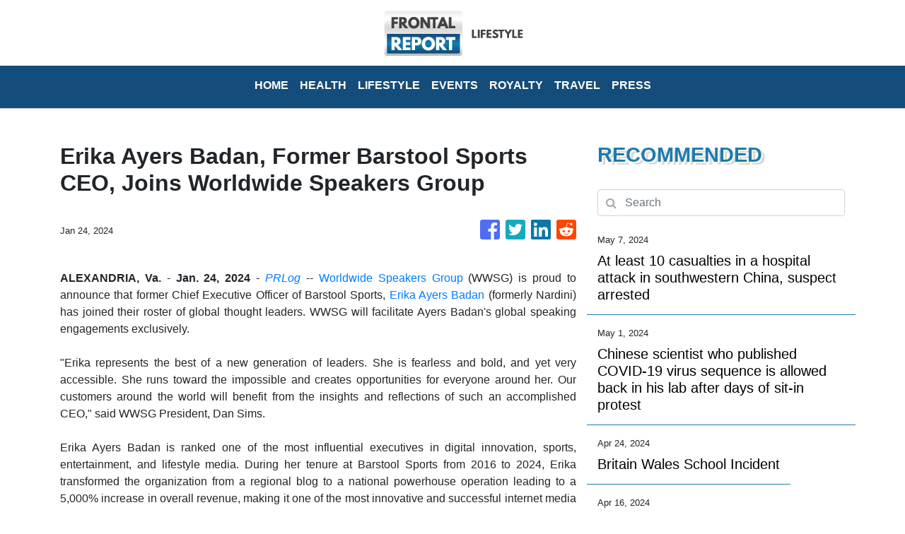

--- FILE ---
content_type: text/html
request_url: https://lifestyle.frontalreport.com/news/erika-ayers-badan-former-barstool-sports-ceo-joins-worldwide-speakers-group/463356
body_size: 925
content:
<!DOCTYPE html>
<html lang="en">
  <head>
    <meta charset="utf-8" />
    <title>Lifestyle - Frontal Report</title>
    <base href="/" />
    <meta name="title" content="Lifestyle - Frontal Report" />
    <meta
      name="description"
      content="Frontal Report delivers breaking headlines linking to news websites all around the world including commentary and analysis from an experienced team of editors and columnists."
    />
    <meta name="viewport" content="width=device-width, initial-scale=1" />
    <link rel="icon" type="image/x-icon" href="favicon.ico" />
    <link href="https://fonts.googleapis.com/css?family=Roboto:300,400,500&display=swap" rel="stylesheet" />
    <link href="https://fonts.googleapis.com/icon?family=Material+Icons" rel="stylesheet" />

    
    <meta property="og:title" content="Lifestyle - Frontal Report" />
    <meta
      property="og:description"
      content="Frontal Report delivers breaking headlines linking to news websites all around the world including commentary and analysis from an experienced team of editors and columnists."
    />
    <meta property="og:image" content="assets/img/logo.png" />
    <meta property="article:publisher" content="Frontal Report" />
    <meta property="article:author" content="Frontal Report" />
    <meta property="twitter:card" content="summary" />
    <meta property="twitter:title" content="Lifestyle - Frontal Report" />
    <meta
      property="twitter:description"
      content="Frontal Report delivers breaking headlines linking to news websites all around the world including commentary and analysis from an experienced team of editors and columnists."
    />
    <meta property="twitter:image" content="assets/img/logo.png" />

    <!-- Google Analytics -->
    <script>
      (function (i, s, o, g, r, a, m) {
        i['GoogleAnalyticsObject'] = r;
        (i[r] =
          i[r] ||
          function () {
            (i[r].q = i[r].q || []).push(arguments);
          }),
          (i[r].l = 1 * new Date());
        (a = s.createElement(o)), (m = s.getElementsByTagName(o)[0]);
        a.async = 1;
        a.src = g;
        m.parentNode.insertBefore(a, m);
      })(window, document, 'script', 'https://www.google-analytics.com/analytics.js', 'ga');
      ga('create', 'UA-93857607-38', 'auto');
      ga('send', 'pageview');
    </script>
  <link rel="stylesheet" href="styles.d006e4e032c477f02f77.css"></head>
  <body>
    <app-root></app-root>
  <script src="runtime-es2015.e58e4eb11b1dffe7db44.js" type="module"></script><script src="runtime-es5.e58e4eb11b1dffe7db44.js" nomodule defer></script><script src="polyfills-es5.341d48ffc88eaeae911d.js" nomodule defer></script><script src="polyfills-es2015.95bb65e853d2781ac3bd.js" type="module"></script><script src="scripts.42798d122d276276a555.js" defer></script><script src="main-es2015.d860df3bd258dd3ae726.js" type="module"></script><script src="main-es5.d860df3bd258dd3ae726.js" nomodule defer></script></body>
</html>
